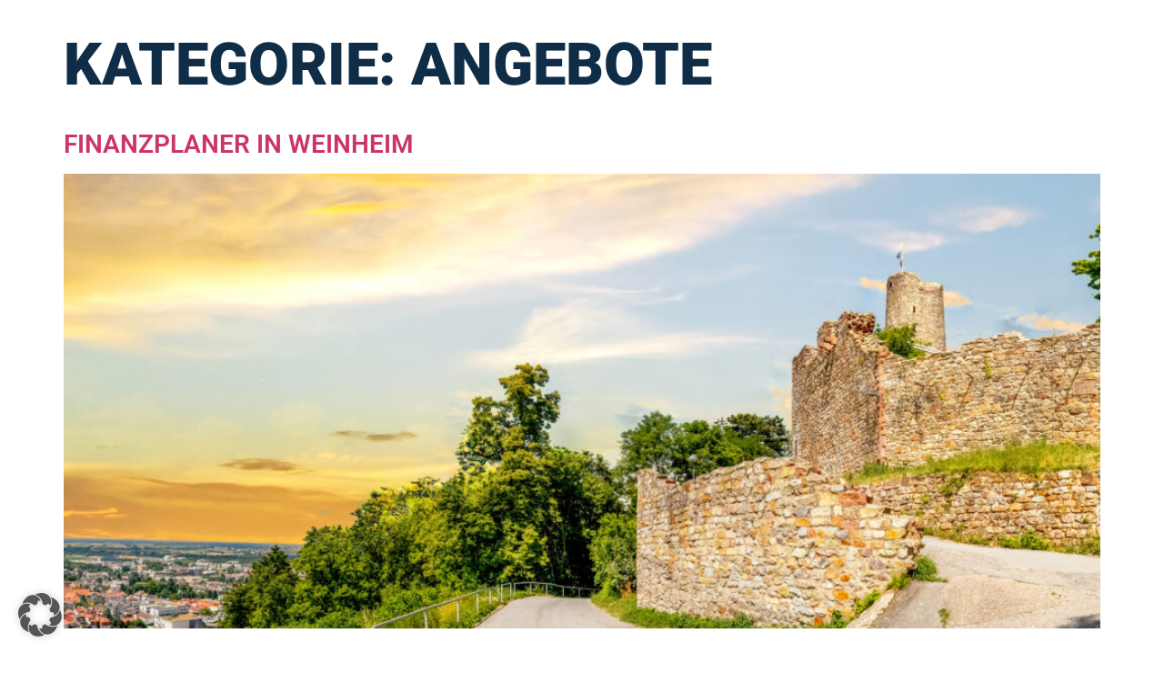

--- FILE ---
content_type: text/css; charset=utf-8
request_url: https://b-k-consulting.com/wp-content/uploads/elementor/css/post-160161.css?ver=1768480287
body_size: 1305
content:
.elementor-kit-160161{--e-global-color-primary:#FFFFFF;--e-global-color-secondary:#FFCB00;--e-global-color-text:#0F2D46;--e-global-color-accent:#282E3F;--e-global-color-796c53b:#FFFFFF;--e-global-color-796c52a:#FFC800;--e-global-color-796c54a:#FFFFFF;--e-global-color-796c55b:#0F2D46;--e-global-typography-primary-font-family:"Roboto";--e-global-typography-primary-font-size:31px;--e-global-typography-primary-font-weight:900;--e-global-typography-primary-text-transform:uppercase;--e-global-typography-primary-line-height:1.2em;--e-global-typography-secondary-font-family:"Roboto";--e-global-typography-secondary-font-size:1.5rem;--e-global-typography-secondary-font-weight:300;--e-global-typography-secondary-text-transform:uppercase;--e-global-typography-text-font-family:"Roboto";--e-global-typography-text-font-size:16px;--e-global-typography-text-font-weight:400;--e-global-typography-text-text-transform:none;--e-global-typography-text-line-height:2em;--e-global-typography-accent-font-family:"Roboto";--e-global-typography-accent-font-size:1.3em;--e-global-typography-accent-font-weight:500;--e-global-typography-accent-text-transform:none;background-color:var( --e-global-color-primary );font-family:"Roboto", Sans-serif;font-size:16px;font-weight:400;text-transform:none;line-height:1.6em;}.elementor-kit-160161 button,.elementor-kit-160161 input[type="button"],.elementor-kit-160161 input[type="submit"],.elementor-kit-160161 .elementor-button{background-color:var( --e-global-color-secondary );font-family:var( --e-global-typography-accent-font-family ), Sans-serif;font-size:var( --e-global-typography-accent-font-size );font-weight:var( --e-global-typography-accent-font-weight );text-transform:var( --e-global-typography-accent-text-transform );color:var( --e-global-color-text );box-shadow:2px 2px 10px -3px rgba(0,0,0,0.5);border-radius:4px 4px 4px 4px;}.elementor-kit-160161 button:hover,.elementor-kit-160161 button:focus,.elementor-kit-160161 input[type="button"]:hover,.elementor-kit-160161 input[type="button"]:focus,.elementor-kit-160161 input[type="submit"]:hover,.elementor-kit-160161 input[type="submit"]:focus,.elementor-kit-160161 .elementor-button:hover,.elementor-kit-160161 .elementor-button:focus{background-color:var( --e-global-color-primary );color:var( --e-global-color-796c52a );border-radius:2px 2px 2px 2px;}.elementor-kit-160161 e-page-transition{background-color:var( --e-global-color-primary );}.elementor-kit-160161 p{margin-block-end:1em;}.elementor-kit-160161 h1{color:var( --e-global-color-text );font-family:"Roboto", Sans-serif;font-size:65px;font-weight:900;text-transform:uppercase;line-height:1.2em;}.elementor-kit-160161 h2{color:var( --e-global-color-text );font-family:"Roboto", Sans-serif;font-size:28px;font-weight:600;text-transform:uppercase;line-height:1.2em;}.elementor-kit-160161 h3{color:var( --e-global-color-text );font-family:"Roboto", Sans-serif;font-size:25px;font-weight:900;text-transform:uppercase;line-height:1em;}.elementor-kit-160161 h4{color:var( --e-global-color-text );font-family:"Roboto", Sans-serif;font-size:20px;font-weight:600;text-transform:uppercase;line-height:1em;}.elementor-kit-160161 h5{color:var( --e-global-color-text );font-family:"Roboto", Sans-serif;font-size:15px;font-weight:500;text-transform:none;}.elementor-kit-160161 h6{color:var( --e-global-color-text );font-size:1.1rem;}.elementor-section.elementor-section-boxed > .elementor-container{max-width:1200px;}.e-con{--container-max-width:1200px;}.elementor-widget:not(:last-child){margin-block-end:20px;}.elementor-element{--widgets-spacing:20px 20px;--widgets-spacing-row:20px;--widgets-spacing-column:20px;}{}h1.entry-title{display:var(--page-title-display);}.site-header{padding-inline-end:0px;padding-inline-start:0px;}@media(max-width:1024px){.elementor-kit-160161{--e-global-typography-primary-font-size:38px;}.elementor-kit-160161 h1{font-size:2.5rem;}.elementor-kit-160161 h2{font-size:2em;}.elementor-kit-160161 h3{font-size:2em;}.elementor-kit-160161 h4{font-size:1.1em;}.elementor-kit-160161 h5{font-size:1.4rem;}.elementor-kit-160161 h6{font-size:1.1rem;}.elementor-kit-160161 button,.elementor-kit-160161 input[type="button"],.elementor-kit-160161 input[type="submit"],.elementor-kit-160161 .elementor-button{font-size:var( --e-global-typography-accent-font-size );}.elementor-section.elementor-section-boxed > .elementor-container{max-width:1024px;}.e-con{--container-max-width:1024px;}}@media(max-width:767px){.elementor-kit-160161{--e-global-typography-primary-font-size:30px;--e-global-typography-secondary-font-size:30px;--e-global-typography-text-font-size:15px;--e-global-typography-accent-font-size:1.1em;font-size:15px;}.elementor-kit-160161 h1{font-size:30px;}.elementor-kit-160161 h2{font-size:25px;}.elementor-kit-160161 h3{font-size:20px;}.elementor-kit-160161 h4{font-size:15px;}.elementor-kit-160161 h5{font-size:12px;}.elementor-kit-160161 h6{font-size:5vw;}.elementor-kit-160161 button,.elementor-kit-160161 input[type="button"],.elementor-kit-160161 input[type="submit"],.elementor-kit-160161 .elementor-button{font-size:var( --e-global-typography-accent-font-size );}.elementor-section.elementor-section-boxed > .elementor-container{max-width:767px;}.e-con{--container-max-width:767px;}}/* Start custom CSS */a {transition: 0.6s;}
ul {margin-bottom: 1rem;}
ol {margin-bottom: 1rem;}

#gallery_related1 h3 {
    -ms-hyphens: auto;
    -webkit-hyphens: auto;
    hyphens: auto;
    hyphenate-limit-chars: 10 3 10;
}
#gallery_related1 img {
filter: brightness(0.7) saturate(1) contrast(1.1) opacity(0.9);
}
#gallery_related2 h3 {
    -ms-hyphens: auto;
    -webkit-hyphens: auto;
    hyphens: auto;
    hyphenate-limit-chars: 10 3 10;
}
#gallery_related2 img {
filter: brightness(0.7) saturate(1) contrast(1.1) opacity(0.9);}
#gallery_related3 h3 {
    -ms-hyphens: auto;
    -webkit-hyphens: auto;
    hyphens: auto;
    hyphenate-limit-chars: 10 3 10;
}
#gallery_related3 img {
filter: brightness(0.7) saturate(1) contrast(1.1) opacity(0.9);
}
h1, h2, h3, h4, h5, h6 {
    margin-top: 2rem;
    -ms-hyphens: auto;
    -webkit-hyphens: auto;
    hyphens: auto;
    hyphenate-limit-chars: 10 4 6;    
}
#benefit p{
    -ms-hyphens: auto;
    -webkit-hyphens: auto;
    hyphens: auto;
    hyphenate-limit-chars: auto;
}
.uael-post-image-background .uael-post__thumbnail img {
    height: 100%!important;
    width: auto!important;
}

.elementor-carousel-image {
filter: opacity(0.6)
}

.content_overview_standard .content_overview_button{
    text-align: center;
}
.elementor-widget-text-editor ul {
    padding-left: 20px;
}/* End custom CSS */